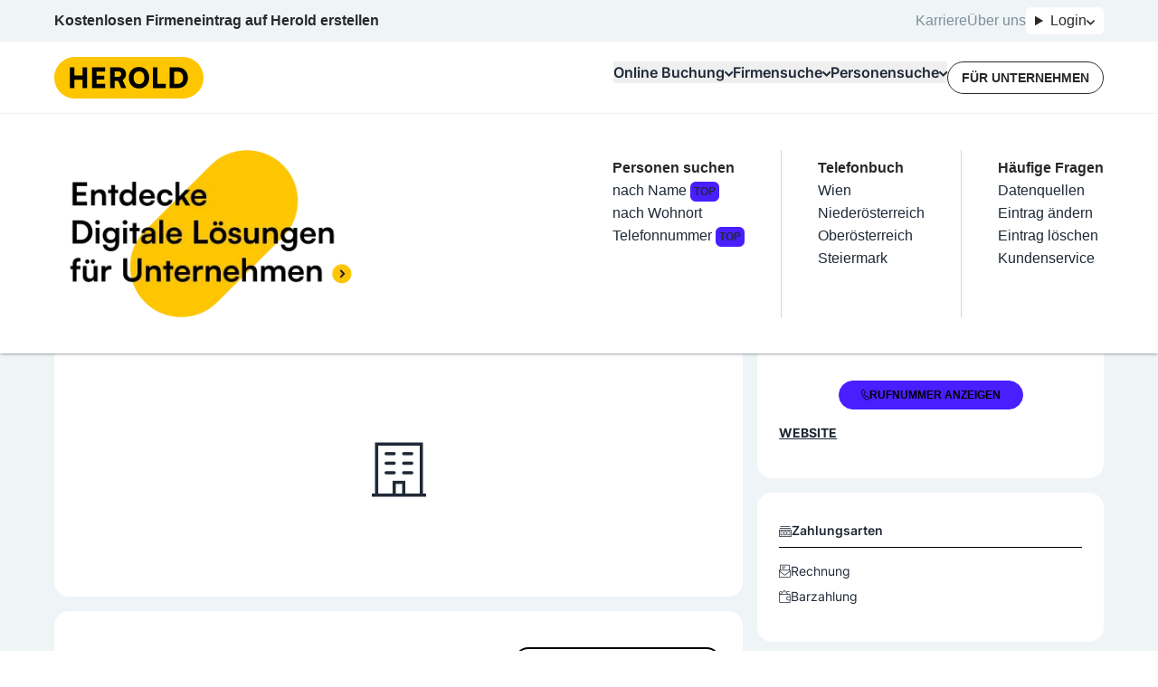

--- FILE ---
content_type: text/javascript; charset=utf-8
request_url: https://www.herold.at/build/q-B2h7C98F.js
body_size: -367
content:
import{d as c}from"./q-CXTiOfaZ.js";import{e as h}from"./q-CXTiOfaZ.js";const a=({track:o})=>{const[r]=c(),e=o(r);if(e.length===0)return;const t=window.heroldtracker;t&&(e.forEach(n=>{t.trackEvent(n)}),r.value=[])};export{h as _hW,a as s_Xr0OKPOSYWE};
